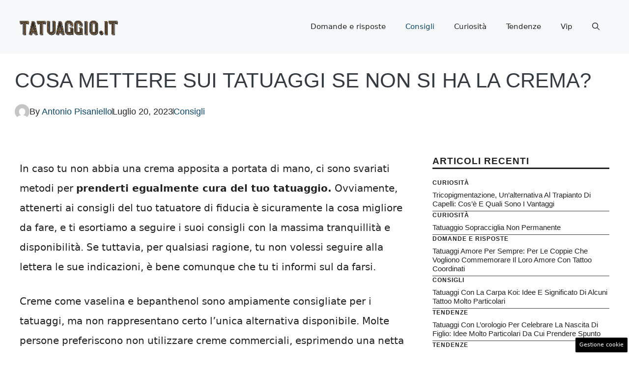

--- FILE ---
content_type: text/html; charset=UTF-8
request_url: https://www.tatuaggio.it/cosa-mettere-sui-tatuaggi-se-non-si-ha-la-crema/202/
body_size: 14922
content:
<!DOCTYPE html><html lang="it-IT"><head><meta charset="UTF-8"> <script>function fvmuag(){if(navigator.userAgent.match(/x11.*fox\/54|oid\s4.*xus.*ome\/62|oobot|ighth|tmetr|eadles|ingdo/i))return!1;if(navigator.userAgent.match(/x11.*ome\/75\.0\.3770\.100/i)){var e=screen.width,t=screen.height;if("number"==typeof e&&"number"==typeof t&&862==t&&1367==e)return!1}return!0}</script><meta name='robots' content='index, follow, max-image-preview:large, max-snippet:-1, max-video-preview:-1' /><style>img:is([sizes="auto" i], [sizes^="auto," i]) { contain-intrinsic-size: 3000px 1500px }</style><!-- Performed by dadaSuite - Adser 2025-11-07 04:55 --><link rel="dns-prefetch" href="https://clikciocmp.com/"><link rel="dns-prefetch" href="https://a.thecoreadv.com" ><link rel="dns-prefetch" href="https://securepubads.g.doubleclick.net" crossorigin /><link rel="dns-prefetch" href="https://www.googletagmanager.com" crossorigin /><link rel="preload" as="script" href="https://a.thecoreadv.com/s/tatuaggio/ads.js"><link href="https://www.googletagmanager.com/gtag/js?id=G-TX0PF5YFF2" rel="preload" as="script"><meta name="google-site-verification" content="eXy4EU5TYX3mhUS88f9coxiNpFBsFjGf53tqDWZHAYI" /><script>var adser = {"pagetype":"article","category":["Consigli"],"category_iab":[""],"hot":false,"cmp":"clickio","cmp_params":"\/\/clickiocmp.com\/t\/consent_230882.js","_admanager":1,"_mgid":"https:\/\/jsc.mgid.com\/t\/a\/tatuaggio.it.1490335.js"}</script> <!-- Google tag (gtag.js) --> <script>document.addEventListener('DOMContentLoaded', function() {
        var script = document.createElement('script');
        script.src = "https://www.googletagmanager.com/gtag/js?id=G-TX0PF5YFF2";
        script.async = true;
        document.head.appendChild(script);

        script.onload = function() {
            window.dataLayer = window.dataLayer || [];
            function gtag(){dataLayer.push(arguments);}
            gtag('js', new Date());
            gtag('config', 'G-TX0PF5YFF2');
        };
    });</script> <!-- end adser --><meta name="viewport" content="width=device-width, initial-scale=1"> <!-- This site is optimized with the Yoast SEO plugin v22.7 - https://yoast.com/wordpress/plugins/seo/ --><title>Cosa mettere sui tatuaggi se non si ha la crema? - Tatuaggio.it</title><link rel="canonical" href="https://www.tatuaggio.it/cosa-mettere-sui-tatuaggi-se-non-si-ha-la-crema/202/" /><meta property="og:locale" content="it_IT" /><meta property="og:type" content="article" /><meta property="og:title" content="Cosa mettere sui tatuaggi se non si ha la crema? - Tatuaggio.it" /><meta property="og:description" content="In caso tu non abbia una crema apposita a portata di mano, ci sono svariati metodi per prenderti egualmente cura del tuo tatuaggio. Ovviamente, attenerti ai consigli del tuo tatuatore di fiducia è sicuramente la cosa migliore da fare, e ti esortiamo a seguire i suoi consigli con la massima tranquillità e disponibilità. Se tuttavia, ... Leggi tutto" /><meta property="og:url" content="https://www.tatuaggio.it/cosa-mettere-sui-tatuaggi-se-non-si-ha-la-crema/202/" /><meta property="og:site_name" content="Tatuaggio.it" /><meta property="article:published_time" content="2023-07-20T10:00:13+00:00" /><meta property="article:modified_time" content="2023-07-18T10:18:44+00:00" /><meta property="og:image" content="https://www.tatuaggio.it/wp-content/uploads/2023/07/Crema-sulla-pelle.jpg" /><meta property="og:image:width" content="1279" /><meta property="og:image:height" content="854" /><meta property="og:image:type" content="image/jpeg" /><meta name="author" content="Antonio Pisaniello" /><meta name="twitter:card" content="summary_large_image" /><meta name="twitter:label1" content="Scritto da" /><meta name="twitter:data1" content="Antonio Pisaniello" /><meta name="twitter:label2" content="Tempo di lettura stimato" /><meta name="twitter:data2" content="5 minuti" /> <script type="application/ld+json" class="yoast-schema-graph">{"@context":"https://schema.org","@graph":[{"@type":"Article","@id":"https://www.tatuaggio.it/cosa-mettere-sui-tatuaggi-se-non-si-ha-la-crema/202/#article","isPartOf":{"@id":"https://www.tatuaggio.it/cosa-mettere-sui-tatuaggi-se-non-si-ha-la-crema/202/"},"author":{"name":"Antonio Pisaniello","@id":"https://www.tatuaggio.it/#/schema/person/144b5b1e93c632bebe40d3134fe3bd47"},"headline":"Cosa mettere sui tatuaggi se non si ha la crema?","datePublished":"2023-07-20T10:00:13+00:00","dateModified":"2023-07-18T10:18:44+00:00","mainEntityOfPage":{"@id":"https://www.tatuaggio.it/cosa-mettere-sui-tatuaggi-se-non-si-ha-la-crema/202/"},"wordCount":792,"publisher":{"@id":"https://www.tatuaggio.it/#organization"},"image":{"@id":"https://www.tatuaggio.it/cosa-mettere-sui-tatuaggi-se-non-si-ha-la-crema/202/#primaryimage"},"thumbnailUrl":"https://www.tatuaggio.it/wp-content/uploads/2023/07/Crema-sulla-pelle.jpg","articleSection":["Consigli"],"inLanguage":"it-IT"},{"@type":"WebPage","@id":"https://www.tatuaggio.it/cosa-mettere-sui-tatuaggi-se-non-si-ha-la-crema/202/","url":"https://www.tatuaggio.it/cosa-mettere-sui-tatuaggi-se-non-si-ha-la-crema/202/","name":"Cosa mettere sui tatuaggi se non si ha la crema? - Tatuaggio.it","isPartOf":{"@id":"https://www.tatuaggio.it/#website"},"primaryImageOfPage":{"@id":"https://www.tatuaggio.it/cosa-mettere-sui-tatuaggi-se-non-si-ha-la-crema/202/#primaryimage"},"image":{"@id":"https://www.tatuaggio.it/cosa-mettere-sui-tatuaggi-se-non-si-ha-la-crema/202/#primaryimage"},"thumbnailUrl":"https://www.tatuaggio.it/wp-content/uploads/2023/07/Crema-sulla-pelle.jpg","datePublished":"2023-07-20T10:00:13+00:00","dateModified":"2023-07-18T10:18:44+00:00","breadcrumb":{"@id":"https://www.tatuaggio.it/cosa-mettere-sui-tatuaggi-se-non-si-ha-la-crema/202/#breadcrumb"},"inLanguage":"it-IT","potentialAction":[{"@type":"ReadAction","target":["https://www.tatuaggio.it/cosa-mettere-sui-tatuaggi-se-non-si-ha-la-crema/202/"]}]},{"@type":"ImageObject","inLanguage":"it-IT","@id":"https://www.tatuaggio.it/cosa-mettere-sui-tatuaggi-se-non-si-ha-la-crema/202/#primaryimage","url":"https://www.tatuaggio.it/wp-content/uploads/2023/07/Crema-sulla-pelle.jpg","contentUrl":"https://www.tatuaggio.it/wp-content/uploads/2023/07/Crema-sulla-pelle.jpg","width":1279,"height":854,"caption":"Crema sulla pelle - Foto di Moose Photos - Pexels.com"},{"@type":"BreadcrumbList","@id":"https://www.tatuaggio.it/cosa-mettere-sui-tatuaggi-se-non-si-ha-la-crema/202/#breadcrumb","itemListElement":[{"@type":"ListItem","position":1,"name":"Home","item":"https://www.tatuaggio.it/"},{"@type":"ListItem","position":2,"name":"Cosa mettere sui tatuaggi se non si ha la crema?"}]},{"@type":"WebSite","@id":"https://www.tatuaggio.it/#website","url":"https://www.tatuaggio.it/","name":"Tatuaggio.it","description":"Tatuaggio.it il sito per chi desidera ottenere un nuovo tatuaggio","publisher":{"@id":"https://www.tatuaggio.it/#organization"},"potentialAction":[{"@type":"SearchAction","target":{"@type":"EntryPoint","urlTemplate":"https://www.tatuaggio.it/?s={search_term_string}"},"query-input":"required name=search_term_string"}],"inLanguage":"it-IT"},{"@type":"Organization","@id":"https://www.tatuaggio.it/#organization","name":"Tatuaggio.it","url":"https://www.tatuaggio.it/","logo":{"@type":"ImageObject","inLanguage":"it-IT","@id":"https://www.tatuaggio.it/#/schema/logo/image/","url":"http://tatuaggio.it/wp-content/uploads/2023/07/logo_gnews2.png","contentUrl":"http://tatuaggio.it/wp-content/uploads/2023/07/logo_gnews2.png","width":1001,"height":1001,"caption":"Tatuaggio.it"},"image":{"@id":"https://www.tatuaggio.it/#/schema/logo/image/"}},{"@type":"Person","@id":"https://www.tatuaggio.it/#/schema/person/144b5b1e93c632bebe40d3134fe3bd47","name":"Antonio Pisaniello","image":{"@type":"ImageObject","inLanguage":"it-IT","@id":"https://www.tatuaggio.it/#/schema/person/image/","url":"https://secure.gravatar.com/avatar/42e86903c311ec6eb1c963e9fc66f39d5fc59f6ed4415e56d933ded59fd339eb?s=96&d=mm&r=g","contentUrl":"https://secure.gravatar.com/avatar/42e86903c311ec6eb1c963e9fc66f39d5fc59f6ed4415e56d933ded59fd339eb?s=96&d=mm&r=g","caption":"Antonio Pisaniello"},"url":"https://www.tatuaggio.it/author/antoniopisaniello/"}]}</script> <!-- / Yoast SEO plugin. --><link rel="amphtml" href="https://www.tatuaggio.it/cosa-mettere-sui-tatuaggi-se-non-si-ha-la-crema/202/amp/" /><meta name="generator" content="AMP for WP 1.0.95"/><style id='classic-theme-styles-inline-css'>/*! This file is auto-generated */ .wp-block-button__link{color:#fff;background-color:#32373c;border-radius:9999px;box-shadow:none;text-decoration:none;padding:calc(.667em + 2px) calc(1.333em + 2px);font-size:1.125em}.wp-block-file__button{background:#32373c;color:#fff;text-decoration:none}</style><style id='global-styles-inline-css'>:root{--wp--preset--aspect-ratio--square: 1;--wp--preset--aspect-ratio--4-3: 4/3;--wp--preset--aspect-ratio--3-4: 3/4;--wp--preset--aspect-ratio--3-2: 3/2;--wp--preset--aspect-ratio--2-3: 2/3;--wp--preset--aspect-ratio--16-9: 16/9;--wp--preset--aspect-ratio--9-16: 9/16;--wp--preset--color--black: #000000;--wp--preset--color--cyan-bluish-gray: #abb8c3;--wp--preset--color--white: #ffffff;--wp--preset--color--pale-pink: #f78da7;--wp--preset--color--vivid-red: #cf2e2e;--wp--preset--color--luminous-vivid-orange: #ff6900;--wp--preset--color--luminous-vivid-amber: #fcb900;--wp--preset--color--light-green-cyan: #7bdcb5;--wp--preset--color--vivid-green-cyan: #00d084;--wp--preset--color--pale-cyan-blue: #8ed1fc;--wp--preset--color--vivid-cyan-blue: #0693e3;--wp--preset--color--vivid-purple: #9b51e0;--wp--preset--color--contrast: var(--contrast);--wp--preset--color--contrast-2: var(--contrast-2);--wp--preset--color--contrast-3: var(--contrast-3);--wp--preset--color--base: var(--base);--wp--preset--color--base-2: var(--base-2);--wp--preset--color--base-3: var(--base-3);--wp--preset--color--accent: var(--accent);--wp--preset--color--accent-2: var(--accent-2);--wp--preset--gradient--vivid-cyan-blue-to-vivid-purple: linear-gradient(135deg,rgba(6,147,227,1) 0%,rgb(155,81,224) 100%);--wp--preset--gradient--light-green-cyan-to-vivid-green-cyan: linear-gradient(135deg,rgb(122,220,180) 0%,rgb(0,208,130) 100%);--wp--preset--gradient--luminous-vivid-amber-to-luminous-vivid-orange: linear-gradient(135deg,rgba(252,185,0,1) 0%,rgba(255,105,0,1) 100%);--wp--preset--gradient--luminous-vivid-orange-to-vivid-red: linear-gradient(135deg,rgba(255,105,0,1) 0%,rgb(207,46,46) 100%);--wp--preset--gradient--very-light-gray-to-cyan-bluish-gray: linear-gradient(135deg,rgb(238,238,238) 0%,rgb(169,184,195) 100%);--wp--preset--gradient--cool-to-warm-spectrum: linear-gradient(135deg,rgb(74,234,220) 0%,rgb(151,120,209) 20%,rgb(207,42,186) 40%,rgb(238,44,130) 60%,rgb(251,105,98) 80%,rgb(254,248,76) 100%);--wp--preset--gradient--blush-light-purple: linear-gradient(135deg,rgb(255,206,236) 0%,rgb(152,150,240) 100%);--wp--preset--gradient--blush-bordeaux: linear-gradient(135deg,rgb(254,205,165) 0%,rgb(254,45,45) 50%,rgb(107,0,62) 100%);--wp--preset--gradient--luminous-dusk: linear-gradient(135deg,rgb(255,203,112) 0%,rgb(199,81,192) 50%,rgb(65,88,208) 100%);--wp--preset--gradient--pale-ocean: linear-gradient(135deg,rgb(255,245,203) 0%,rgb(182,227,212) 50%,rgb(51,167,181) 100%);--wp--preset--gradient--electric-grass: linear-gradient(135deg,rgb(202,248,128) 0%,rgb(113,206,126) 100%);--wp--preset--gradient--midnight: linear-gradient(135deg,rgb(2,3,129) 0%,rgb(40,116,252) 100%);--wp--preset--font-size--small: 13px;--wp--preset--font-size--medium: 20px;--wp--preset--font-size--large: 36px;--wp--preset--font-size--x-large: 42px;--wp--preset--spacing--20: 0.44rem;--wp--preset--spacing--30: 0.67rem;--wp--preset--spacing--40: 1rem;--wp--preset--spacing--50: 1.5rem;--wp--preset--spacing--60: 2.25rem;--wp--preset--spacing--70: 3.38rem;--wp--preset--spacing--80: 5.06rem;--wp--preset--shadow--natural: 6px 6px 9px rgba(0, 0, 0, 0.2);--wp--preset--shadow--deep: 12px 12px 50px rgba(0, 0, 0, 0.4);--wp--preset--shadow--sharp: 6px 6px 0px rgba(0, 0, 0, 0.2);--wp--preset--shadow--outlined: 6px 6px 0px -3px rgba(255, 255, 255, 1), 6px 6px rgba(0, 0, 0, 1);--wp--preset--shadow--crisp: 6px 6px 0px rgba(0, 0, 0, 1);}:where(.is-layout-flex){gap: 0.5em;}:where(.is-layout-grid){gap: 0.5em;}body .is-layout-flex{display: flex;}.is-layout-flex{flex-wrap: wrap;align-items: center;}.is-layout-flex > :is(*, div){margin: 0;}body .is-layout-grid{display: grid;}.is-layout-grid > :is(*, div){margin: 0;}:where(.wp-block-columns.is-layout-flex){gap: 2em;}:where(.wp-block-columns.is-layout-grid){gap: 2em;}:where(.wp-block-post-template.is-layout-flex){gap: 1.25em;}:where(.wp-block-post-template.is-layout-grid){gap: 1.25em;}.has-black-color{color: var(--wp--preset--color--black) !important;}.has-cyan-bluish-gray-color{color: var(--wp--preset--color--cyan-bluish-gray) !important;}.has-white-color{color: var(--wp--preset--color--white) !important;}.has-pale-pink-color{color: var(--wp--preset--color--pale-pink) !important;}.has-vivid-red-color{color: var(--wp--preset--color--vivid-red) !important;}.has-luminous-vivid-orange-color{color: var(--wp--preset--color--luminous-vivid-orange) !important;}.has-luminous-vivid-amber-color{color: var(--wp--preset--color--luminous-vivid-amber) !important;}.has-light-green-cyan-color{color: var(--wp--preset--color--light-green-cyan) !important;}.has-vivid-green-cyan-color{color: var(--wp--preset--color--vivid-green-cyan) !important;}.has-pale-cyan-blue-color{color: var(--wp--preset--color--pale-cyan-blue) !important;}.has-vivid-cyan-blue-color{color: var(--wp--preset--color--vivid-cyan-blue) !important;}.has-vivid-purple-color{color: var(--wp--preset--color--vivid-purple) !important;}.has-black-background-color{background-color: var(--wp--preset--color--black) !important;}.has-cyan-bluish-gray-background-color{background-color: var(--wp--preset--color--cyan-bluish-gray) !important;}.has-white-background-color{background-color: var(--wp--preset--color--white) !important;}.has-pale-pink-background-color{background-color: var(--wp--preset--color--pale-pink) !important;}.has-vivid-red-background-color{background-color: var(--wp--preset--color--vivid-red) !important;}.has-luminous-vivid-orange-background-color{background-color: var(--wp--preset--color--luminous-vivid-orange) !important;}.has-luminous-vivid-amber-background-color{background-color: var(--wp--preset--color--luminous-vivid-amber) !important;}.has-light-green-cyan-background-color{background-color: var(--wp--preset--color--light-green-cyan) !important;}.has-vivid-green-cyan-background-color{background-color: var(--wp--preset--color--vivid-green-cyan) !important;}.has-pale-cyan-blue-background-color{background-color: var(--wp--preset--color--pale-cyan-blue) !important;}.has-vivid-cyan-blue-background-color{background-color: var(--wp--preset--color--vivid-cyan-blue) !important;}.has-vivid-purple-background-color{background-color: var(--wp--preset--color--vivid-purple) !important;}.has-black-border-color{border-color: var(--wp--preset--color--black) !important;}.has-cyan-bluish-gray-border-color{border-color: var(--wp--preset--color--cyan-bluish-gray) !important;}.has-white-border-color{border-color: var(--wp--preset--color--white) !important;}.has-pale-pink-border-color{border-color: var(--wp--preset--color--pale-pink) !important;}.has-vivid-red-border-color{border-color: var(--wp--preset--color--vivid-red) !important;}.has-luminous-vivid-orange-border-color{border-color: var(--wp--preset--color--luminous-vivid-orange) !important;}.has-luminous-vivid-amber-border-color{border-color: var(--wp--preset--color--luminous-vivid-amber) !important;}.has-light-green-cyan-border-color{border-color: var(--wp--preset--color--light-green-cyan) !important;}.has-vivid-green-cyan-border-color{border-color: var(--wp--preset--color--vivid-green-cyan) !important;}.has-pale-cyan-blue-border-color{border-color: var(--wp--preset--color--pale-cyan-blue) !important;}.has-vivid-cyan-blue-border-color{border-color: var(--wp--preset--color--vivid-cyan-blue) !important;}.has-vivid-purple-border-color{border-color: var(--wp--preset--color--vivid-purple) !important;}.has-vivid-cyan-blue-to-vivid-purple-gradient-background{background: var(--wp--preset--gradient--vivid-cyan-blue-to-vivid-purple) !important;}.has-light-green-cyan-to-vivid-green-cyan-gradient-background{background: var(--wp--preset--gradient--light-green-cyan-to-vivid-green-cyan) !important;}.has-luminous-vivid-amber-to-luminous-vivid-orange-gradient-background{background: var(--wp--preset--gradient--luminous-vivid-amber-to-luminous-vivid-orange) !important;}.has-luminous-vivid-orange-to-vivid-red-gradient-background{background: var(--wp--preset--gradient--luminous-vivid-orange-to-vivid-red) !important;}.has-very-light-gray-to-cyan-bluish-gray-gradient-background{background: var(--wp--preset--gradient--very-light-gray-to-cyan-bluish-gray) !important;}.has-cool-to-warm-spectrum-gradient-background{background: var(--wp--preset--gradient--cool-to-warm-spectrum) !important;}.has-blush-light-purple-gradient-background{background: var(--wp--preset--gradient--blush-light-purple) !important;}.has-blush-bordeaux-gradient-background{background: var(--wp--preset--gradient--blush-bordeaux) !important;}.has-luminous-dusk-gradient-background{background: var(--wp--preset--gradient--luminous-dusk) !important;}.has-pale-ocean-gradient-background{background: var(--wp--preset--gradient--pale-ocean) !important;}.has-electric-grass-gradient-background{background: var(--wp--preset--gradient--electric-grass) !important;}.has-midnight-gradient-background{background: var(--wp--preset--gradient--midnight) !important;}.has-small-font-size{font-size: var(--wp--preset--font-size--small) !important;}.has-medium-font-size{font-size: var(--wp--preset--font-size--medium) !important;}.has-large-font-size{font-size: var(--wp--preset--font-size--large) !important;}.has-x-large-font-size{font-size: var(--wp--preset--font-size--x-large) !important;} :where(.wp-block-post-template.is-layout-flex){gap: 1.25em;}:where(.wp-block-post-template.is-layout-grid){gap: 1.25em;} :where(.wp-block-columns.is-layout-flex){gap: 2em;}:where(.wp-block-columns.is-layout-grid){gap: 2em;} :root :where(.wp-block-pullquote){font-size: 1.5em;line-height: 1.6;}</style><style id='generateblocks-inline-css'>.gb-container.gb-tabs__item:not(.gb-tabs__item-open){display:none;}.gb-container-3c9826f4{width:100%;position:relative;text-align:left;padding:30px;background-color:rgba(255, 255, 255, 0.9);}.gb-container-a6b27bbc{display:flex;align-items:center;column-gap:10px;}.gb-container-58fb7d57{min-height:13px;flex-basis:1px;border-left-width:1px;border-left-style:solid;background-color:var(--contrast-4);}.gb-container-5eed7b7b{min-height:13px;flex-basis:1px;border-left-width:1px;border-left-style:solid;background-color:var(--contrast-4);}.gb-container-d0a86651{display:flex;flex-wrap:wrap;align-items:center;column-gap:20px;row-gap:20px;color:var(--contrast);}.gb-container-d0a86651 a{color:var(--contrast);}.gb-container-d0a86651 a:hover{color:var(--contrast);}.gb-container-e9bed0be{flex-basis:100%;}.gb-container-03919c55{height:100%;display:flex;align-items:center;column-gap:20px;border-bottom:1px solid #413e38;}.gb-grid-wrapper > .gb-grid-column-03919c55{width:100%;}.gb-container-c551a107{flex-shrink:1;}h1.gb-headline-eaaa5bad{font-family:Helvetica;text-align:left;color:#343a40;}p.gb-headline-65ea023a{font-family:Helvetica;font-size:18px;margin-bottom:0px;}p.gb-headline-e4cdef4d{font-family:Helvetica;font-size:18px;margin-bottom:0px;}p.gb-headline-4254a371{font-family:Helvetica;font-size:18px;margin-bottom:0px;}h4.gb-headline-9e06b5e3{flex-basis:100%;font-family:Helvetica;margin-bottom:20px;border-bottom-width:3px;border-bottom-style:solid;}h4.gb-headline-14dcdb64{font-family:Helvetica;font-size:12px;margin-bottom:8px;}h3.gb-headline-040f2ffe{font-family:Helvetica;font-size:15px;margin-bottom:5px;}.gb-grid-wrapper-b3929361{display:flex;flex-wrap:wrap;row-gap:20px;}.gb-grid-wrapper-b3929361 > .gb-grid-column{box-sizing:border-box;}@media (max-width: 1024px) {.gb-grid-wrapper-b3929361{margin-left:-20px;}.gb-grid-wrapper-b3929361 > .gb-grid-column{padding-left:20px;}}@media (max-width: 767px) {.gb-container-3c9826f4{width:100%;}.gb-grid-wrapper > .gb-grid-column-3c9826f4{width:100%;}.gb-container-a6b27bbc{flex-wrap:wrap;row-gap:10px;}.gb-container-d0a86651{text-align:center;padding-top:40px;}.gb-container-c551a107{width:50%;text-align:left;}.gb-grid-wrapper > .gb-grid-column-c551a107{width:50%;}h1.gb-headline-eaaa5bad{font-size:26px;}h4.gb-headline-9e06b5e3{text-align:left;}h4.gb-headline-14dcdb64{text-align:left;}h3.gb-headline-040f2ffe{text-align:left;}}.gb-container .wp-block-image img{vertical-align:middle;}.gb-grid-wrapper .wp-block-image{margin-bottom:0;}.gb-highlight{background:none;}.gb-container-link{position:absolute;top:0;right:0;bottom:0;left:0;z-index:99;}</style><link rel='stylesheet' id='fvm-header-0-css' href='https://www.tatuaggio.it/wp-content/uploads/cache/fvm/1748964783/out/header-117b2a5a3435dd840e32c7fc8927fd6d4ab7b8e3.min.css' media='all' /><link rel="https://api.w.org/" href="https://www.tatuaggio.it/wp-json/" /><link rel="alternate" title="JSON" type="application/json" href="https://www.tatuaggio.it/wp-json/wp/v2/posts/202" /><link rel="alternate" title="oEmbed (JSON)" type="application/json+oembed" href="https://www.tatuaggio.it/wp-json/oembed/1.0/embed?url=https%3A%2F%2Fwww.tatuaggio.it%2Fcosa-mettere-sui-tatuaggi-se-non-si-ha-la-crema%2F202%2F" /><link rel="alternate" title="oEmbed (XML)" type="text/xml+oembed" href="https://www.tatuaggio.it/wp-json/oembed/1.0/embed?url=https%3A%2F%2Fwww.tatuaggio.it%2Fcosa-mettere-sui-tatuaggi-se-non-si-ha-la-crema%2F202%2F&#038;format=xml" /> <script>var dadasuite365WebPushData = {"site":"www.tatuaggio.it","site_url":"https:\/\/www.tatuaggio.it","vapid_key":"BOyz-sEfcU-Mrud5-WPe40aHg2Fq5y8KElxnUprtj60iCQC4FRuKl6HsYFKLI1lbr0mpJ7-ADwVap-FSdME5WD8","dadasuite_365_webpush_api":"https:\/\/sensor06.dadapush.it\/api\/push"}
 const applicationServerKey = dadasuite365WebPushData['vapid_key'];</script><script src="https://www.tatuaggio.it/wp-content/plugins/dadasuite-365/includes/modules/dadasuite_365_webpush/js/dadasuite_365_webpush_helpers.min.js?v=1.6.8"></script><link rel="icon" href="https://www.tatuaggio.it/wp-content/uploads/2023/07/cropped-logo_gnews1-32x32.png" sizes="32x32" /><link rel="icon" href="https://www.tatuaggio.it/wp-content/uploads/2023/07/cropped-logo_gnews1-192x192.png" sizes="192x192" /><link rel="apple-touch-icon" href="https://www.tatuaggio.it/wp-content/uploads/2023/07/cropped-logo_gnews1-180x180.png" /><meta name="msapplication-TileImage" content="https://www.tatuaggio.it/wp-content/uploads/2023/07/cropped-logo_gnews1-270x270.png" /><style id="wp-custom-css">/* GeneratePress Site CSS */ .auto-width.gb-query-loop-wrapper { flex: 1; } @media (min-width: 768px) { .sticky-container > .gb-inside-container,.sticky-container { position: sticky; top: 80px; } #right-sidebar .inside-right-sidebar { height: 100%; } } select#wp-block-categories-1 { width: 100%; } /* End GeneratePress Site CSS */ .entry-content p a{ color:red;}</style></head><body class="wp-singular post-template-default single single-post postid-202 single-format-standard wp-custom-logo wp-embed-responsive wp-theme-generatepress post-image-above-header post-image-aligned-center sticky-menu-fade right-sidebar nav-float-right one-container header-aligned-left dropdown-hover" itemtype="https://schema.org/Blog" itemscope> <a class="screen-reader-text skip-link" href="#content" title="Vai al contenuto">Vai al contenuto</a> <header class="site-header grid-container has-inline-mobile-toggle" id="masthead" aria-label="Sito"  itemtype="https://schema.org/WPHeader" itemscope><div class="inside-header grid-container"><div class="site-logo"> <a href="https://www.tatuaggio.it/" rel="home"> <img  class="header-image is-logo-image" alt="Tatuaggio.it" src="https://www.tatuaggio.it/wp-content/uploads/2023/07/logo_esteso.png" width="720" height="247" /> </a></div> <nav class="main-navigation mobile-menu-control-wrapper" id="mobile-menu-control-wrapper" aria-label="Attiva/Disattiva dispositivi mobili"><div class="menu-bar-items"> <span class="menu-bar-item"> <a href="#" role="button" aria-label="Apri ricerca" data-gpmodal-trigger="gp-search"><span class="gp-icon icon-search"><svg viewBox="0 0 512 512" aria-hidden="true" xmlns="http://www.w3.org/2000/svg" width="1em" height="1em"><path fill-rule="evenodd" clip-rule="evenodd" d="M208 48c-88.366 0-160 71.634-160 160s71.634 160 160 160 160-71.634 160-160S296.366 48 208 48zM0 208C0 93.125 93.125 0 208 0s208 93.125 208 208c0 48.741-16.765 93.566-44.843 129.024l133.826 134.018c9.366 9.379 9.355 24.575-.025 33.941-9.379 9.366-24.575 9.355-33.941-.025L337.238 370.987C301.747 399.167 256.839 416 208 416 93.125 416 0 322.875 0 208z" /></svg><svg viewBox="0 0 512 512" aria-hidden="true" xmlns="http://www.w3.org/2000/svg" width="1em" height="1em"><path d="M71.029 71.029c9.373-9.372 24.569-9.372 33.942 0L256 222.059l151.029-151.03c9.373-9.372 24.569-9.372 33.942 0 9.372 9.373 9.372 24.569 0 33.942L289.941 256l151.03 151.029c9.372 9.373 9.372 24.569 0 33.942-9.373 9.372-24.569 9.372-33.942 0L256 289.941l-151.029 151.03c-9.373 9.372-24.569 9.372-33.942 0-9.372-9.373-9.372-24.569 0-33.942L222.059 256 71.029 104.971c-9.372-9.373-9.372-24.569 0-33.942z" /></svg></span></a> </span></div> <button data-nav="site-navigation" class="menu-toggle" aria-controls="primary-menu" aria-expanded="false"> <span class="gp-icon icon-menu-bars"><svg viewBox="0 0 512 512" aria-hidden="true" xmlns="http://www.w3.org/2000/svg" width="1em" height="1em"><path d="M0 96c0-13.255 10.745-24 24-24h464c13.255 0 24 10.745 24 24s-10.745 24-24 24H24c-13.255 0-24-10.745-24-24zm0 160c0-13.255 10.745-24 24-24h464c13.255 0 24 10.745 24 24s-10.745 24-24 24H24c-13.255 0-24-10.745-24-24zm0 160c0-13.255 10.745-24 24-24h464c13.255 0 24 10.745 24 24s-10.745 24-24 24H24c-13.255 0-24-10.745-24-24z" /></svg><svg viewBox="0 0 512 512" aria-hidden="true" xmlns="http://www.w3.org/2000/svg" width="1em" height="1em"><path d="M71.029 71.029c9.373-9.372 24.569-9.372 33.942 0L256 222.059l151.029-151.03c9.373-9.372 24.569-9.372 33.942 0 9.372 9.373 9.372 24.569 0 33.942L289.941 256l151.03 151.029c9.372 9.373 9.372 24.569 0 33.942-9.373 9.372-24.569 9.372-33.942 0L256 289.941l-151.029 151.03c-9.373 9.372-24.569 9.372-33.942 0-9.372-9.373-9.372-24.569 0-33.942L222.059 256 71.029 104.971c-9.372-9.373-9.372-24.569 0-33.942z" /></svg></span><span class="screen-reader-text">Menu</span> </button> </nav> <nav class="main-navigation has-menu-bar-items sub-menu-right" id="site-navigation" aria-label="Principale"  itemtype="https://schema.org/SiteNavigationElement" itemscope><div class="inside-navigation grid-container"> <button class="menu-toggle" aria-controls="primary-menu" aria-expanded="false"> <span class="gp-icon icon-menu-bars"><svg viewBox="0 0 512 512" aria-hidden="true" xmlns="http://www.w3.org/2000/svg" width="1em" height="1em"><path d="M0 96c0-13.255 10.745-24 24-24h464c13.255 0 24 10.745 24 24s-10.745 24-24 24H24c-13.255 0-24-10.745-24-24zm0 160c0-13.255 10.745-24 24-24h464c13.255 0 24 10.745 24 24s-10.745 24-24 24H24c-13.255 0-24-10.745-24-24zm0 160c0-13.255 10.745-24 24-24h464c13.255 0 24 10.745 24 24s-10.745 24-24 24H24c-13.255 0-24-10.745-24-24z" /></svg><svg viewBox="0 0 512 512" aria-hidden="true" xmlns="http://www.w3.org/2000/svg" width="1em" height="1em"><path d="M71.029 71.029c9.373-9.372 24.569-9.372 33.942 0L256 222.059l151.029-151.03c9.373-9.372 24.569-9.372 33.942 0 9.372 9.373 9.372 24.569 0 33.942L289.941 256l151.03 151.029c9.372 9.373 9.372 24.569 0 33.942-9.373 9.372-24.569 9.372-33.942 0L256 289.941l-151.029 151.03c-9.373 9.372-24.569 9.372-33.942 0-9.372-9.373-9.372-24.569 0-33.942L222.059 256 71.029 104.971c-9.372-9.373-9.372-24.569 0-33.942z" /></svg></span><span class="screen-reader-text">Menu</span> </button><div id="primary-menu" class="main-nav"><ul id="menu-menu-header" class=" menu sf-menu"><li id="menu-item-140" class="menu-item menu-item-type-taxonomy menu-item-object-category menu-item-140"><a href="https://www.tatuaggio.it/category/domande-e-risposte/">Domande e risposte</a></li><li id="menu-item-141" class="menu-item menu-item-type-taxonomy menu-item-object-category current-post-ancestor current-menu-parent current-post-parent menu-item-141"><a href="https://www.tatuaggio.it/category/consigli/">Consigli</a></li><li id="menu-item-142" class="menu-item menu-item-type-taxonomy menu-item-object-category menu-item-142"><a href="https://www.tatuaggio.it/category/curiosita/">Curiosità</a></li><li id="menu-item-143" class="menu-item menu-item-type-taxonomy menu-item-object-category menu-item-143"><a href="https://www.tatuaggio.it/category/tendenze/">Tendenze</a></li><li id="menu-item-144" class="menu-item menu-item-type-taxonomy menu-item-object-category menu-item-144"><a href="https://www.tatuaggio.it/category/vip/">Vip</a></li></ul></div><div class="menu-bar-items"> <span class="menu-bar-item"> <a href="#" role="button" aria-label="Apri ricerca" data-gpmodal-trigger="gp-search"><span class="gp-icon icon-search"><svg viewBox="0 0 512 512" aria-hidden="true" xmlns="http://www.w3.org/2000/svg" width="1em" height="1em"><path fill-rule="evenodd" clip-rule="evenodd" d="M208 48c-88.366 0-160 71.634-160 160s71.634 160 160 160 160-71.634 160-160S296.366 48 208 48zM0 208C0 93.125 93.125 0 208 0s208 93.125 208 208c0 48.741-16.765 93.566-44.843 129.024l133.826 134.018c9.366 9.379 9.355 24.575-.025 33.941-9.379 9.366-24.575 9.355-33.941-.025L337.238 370.987C301.747 399.167 256.839 416 208 416 93.125 416 0 322.875 0 208z" /></svg><svg viewBox="0 0 512 512" aria-hidden="true" xmlns="http://www.w3.org/2000/svg" width="1em" height="1em"><path d="M71.029 71.029c9.373-9.372 24.569-9.372 33.942 0L256 222.059l151.029-151.03c9.373-9.372 24.569-9.372 33.942 0 9.372 9.373 9.372 24.569 0 33.942L289.941 256l151.03 151.029c9.372 9.373 9.372 24.569 0 33.942-9.373 9.372-24.569 9.372-33.942 0L256 289.941l-151.029 151.03c-9.373 9.372-24.569 9.372-33.942 0-9.372-9.373-9.372-24.569 0-33.942L222.059 256 71.029 104.971c-9.372-9.373-9.372-24.569 0-33.942z" /></svg></span></a> </span></div></div> </nav></div> </header><div class="site grid-container container hfeed" id="page"><div class="gb-container gb-container-3c9826f4"><h1 class="gb-headline gb-headline-eaaa5bad gb-headline-text">Cosa mettere sui tatuaggi se non si ha la crema?</h1><div class="gb-container gb-container-a6b27bbc"> <img alt='Foto dell&#039;autore' src='https://secure.gravatar.com/avatar/42e86903c311ec6eb1c963e9fc66f39d5fc59f6ed4415e56d933ded59fd339eb?s=30&#038;d=mm&#038;r=g' srcset='https://secure.gravatar.com/avatar/42e86903c311ec6eb1c963e9fc66f39d5fc59f6ed4415e56d933ded59fd339eb?s=60&#038;d=mm&#038;r=g 2x' class='avatar avatar-30 photo dynamic-author-image dynamic-author-image-rounded' height='30' width='30' decoding='async'/><p class="gb-headline gb-headline-65ea023a gb-headline-text">By <a href="https://www.tatuaggio.it/author/antoniopisaniello/">Antonio Pisaniello</a></p><div class="gb-container gb-container-58fb7d57"></div><p class="gb-headline gb-headline-e4cdef4d gb-headline-text"><time class="entry-date published" datetime="2023-07-20T12:00:13+02:00">Luglio 20, 2023</time></p><div class="gb-container gb-container-5eed7b7b"></div><p class="gb-headline gb-headline-4254a371 gb-headline-text dynamic-term-class"><span class="post-term-item term-consigli"><a href="https://www.tatuaggio.it/category/consigli/">Consigli</a></span></p></div></div><div class="site-content" id="content"><div class="content-area" id="primary"> <main class="site-main" id="main"> <article id="post-202" class="post-202 post type-post status-publish format-standard has-post-thumbnail hentry category-consigli" itemtype="https://schema.org/CreativeWork" itemscope><div class="inside-article"><div class="entry-content" itemprop="text"><div class='code-block code-block-2' style='margin: 8px auto; text-align: center; display: block; clear: both;'><div class="nm-ad" id="tatuaggio_a" data-slot="ca-pub-4894676716775870-tag/tatuaggio_1" data-mp="NW_ARTICLE" data-dm="300x250,336x280" style="text-align: center;" ></div></div><p>In caso tu non abbia una crema apposita a portata di mano, ci sono svariati metodi per <strong>prenderti egualmente cura del tuo tatuaggio.</strong> Ovviamente, attenerti ai consigli del tuo tatuatore di fiducia è sicuramente la cosa migliore da fare, e ti esortiamo a seguire i suoi consigli con la massima tranquillità e disponibilità. Se tuttavia, per qualsiasi ragione, tu non volessi seguire alla lettera le sue indicazioni, è bene comunque che tu ti informi sul da farsi.</p><p>Creme come vaselina e bepanthenol sono ampiamente consigliate per i tatuaggi, ma non rappresentano certo l&#8217;unica alternativa disponibile. Molte persone preferiscono non utilizzare creme commerciali, esprimendo una netta preferenza per i rimedi naturali. <strong>Noi abbiamo moltissimo rispetto di questa filosofia</strong> e, pertanto, siamo qui per cercare di darti i consigli migliori sui rimedi fai da te per prenderti cura di un tatuaggio appena realizzato.</p><p>Alcuni consigli rimangono invariati: non prendere sole e non indossare vestiti troppo attillati, lasciando la zona interessata dal tatuaggio <strong>ben ariata e isolata</strong>, è sempre una buona idea. Tuttavia, vi sono una serie di indicazioni innovative che entrano in gioco se scegliamo di non applicare creme specifiche sul tatuaggio. A prescindere dalla motivazione che ci spinge a fare ciò, possiamo egualmente prenderci cura del nostro bel tattoo.</p><div class='code-block code-block-6' style='margin: 8px auto; text-align: center; display: block; clear: both;'><div id="tca-inarticle-mgid"></div></div><div class='code-block code-block-3' style='margin: 8px auto; text-align: center; display: block; clear: both;'><div class="nm-ad" id="tatuaggio_b" data-slot="ca-pub-4894676716775870-tag/tatuaggio_2" data-mp="NW_ARTICLE" data-dm="300x250,336x280" style="text-align: center;" ></div></div><figure id="attachment_46" aria-describedby="caption-attachment-46" style="width: 1270px" class="wp-caption aligncenter"><img fetchpriority="high" decoding="async" class="wp-image-46 size-full" src="http://tatuaggio.it/wp-content/uploads/2023/07/Vaselina-sulle-dita.jpg" alt="Vaselina sulle dita" width="1280" height="853" srcset="https://www.tatuaggio.it/wp-content/uploads/2023/07/Vaselina-sulle-dita.jpg 1280w, https://www.tatuaggio.it/wp-content/uploads/2023/07/Vaselina-sulle-dita-300x200.jpg 300w, https://www.tatuaggio.it/wp-content/uploads/2023/07/Vaselina-sulle-dita-1024x682.jpg 1024w, https://www.tatuaggio.it/wp-content/uploads/2023/07/Vaselina-sulle-dita-768x512.jpg 768w" sizes="(max-width: 1280px) 100vw, 1280px" /><figcaption id="caption-attachment-46" class="wp-caption-text">Vaselina sulle dita &#8211; Towfiqu barbhuiya &#8211; Pexels.com</figcaption></figure><h2>Cosa mettere sul tattoo?</h2><p>Ci sono una serie di prodotti che possono essere applicati sul tatuaggio al posto della crema. Non ci credi? Questi sono incredibilmente naturali e assolutamente bio, e potrebbero rappresentare meglio la tua filosofia di acquisto di cosmetici. Un esempio è chiaramente <strong>l&#8217;olio di cocco,</strong> il quale può avere proprietà antibatteriche e idratanti. Tuttavia, quando scegli il tuo olio, premurati di acquistare una variante assolutamente bio e priva di additivi o profumi aggiunti. Anche l&#8217;aloe vera, rinomata per le sue proprietà lenitive e curative, può essere un ottimo prodotto naturale da applicare sul tuo tatuaggio.</p><p>Anche l&#8217;olio d&#8217;oliva ed il burro di karitè rappresentano delle alternative naturali ma efficaci tanto quanto la crema di uso comune. Senza crema, dunque, non tutto è perduto per i tuoi tatuaggi! Puoi prenderti cura della tua creazione anche utilizzando ingredienti super naturali. La tua pelle sarà protetta e la ferita guarirà con la stessa velocità ed efficacia di se tu avessi utilizzato una normale crema qualsiasi disponibile sul mercato. Dunque non temere, e affidati a questi prodotti con grande fiducia. Ma cos&#8217;altro possiamo fare per i nostri tatuaggi?</p><div class='code-block code-block-4' style='margin: 8px auto; text-align: center; display: block; clear: both;'><div class="nm-ad" id="tatuaggio_c" data-slot="ca-pub-4894676716775870-tag/tatuaggio_3" data-mp="NW_ARTICLE" data-dm="300x250,336x280" style="text-align: center;" ></div></div><h2>Una scelta etica</h2><p>Non utilizzare creme industriali può essere letteralmente una necessità per molte persone, le quali sono soggette a reazioni allergiche di diverso tipo. Per questi individui, non applicare un Bepanthenol può essere una vera e propria salvezza, così da salvaguardare la salute della pelle e del tattoo. In generale, molte persone si rivolgono ai rimedi naturali<strong> per ottenere una salute generale migliore.</strong> I prodotti naturali per la cura della pelle, inoltre, sono migliori per l&#8217;ambiente rispetto ai prodotti sintetici. Alla base di queste scelte etiche infatti c&#8217;è anche un certo ambientalismo da non sottovalutare di certo.</p> <figure id="attachment_204" aria-describedby="caption-attachment-204" style="width: 1270px" class="wp-caption aligncenter"><img decoding="async" class="wp-image-204 size-full" src="http://tatuaggio.it/wp-content/uploads/2023/07/Mani-curate.jpg" alt="Mani curate" width="1280" height="853" srcset="https://www.tatuaggio.it/wp-content/uploads/2023/07/Mani-curate.jpg 1280w, https://www.tatuaggio.it/wp-content/uploads/2023/07/Mani-curate-300x200.jpg 300w, https://www.tatuaggio.it/wp-content/uploads/2023/07/Mani-curate-1024x682.jpg 1024w, https://www.tatuaggio.it/wp-content/uploads/2023/07/Mani-curate-768x512.jpg 768w" sizes="(max-width: 1280px) 100vw, 1280px" /><figcaption id="caption-attachment-204" class="wp-caption-text">Mani curate &#8211; Foto di<br />Juan Pablo Serrano Arenas &#8211; Pexels.com</figcaption></figure><p>I processi associati alla produzione di prodotti tradizionali per la cura della pelle mettono a dura prova l&#8217;ambiente. Questo perché l&#8217;estrazione di alcuni ingredienti (alluminio, piombo, ecc.) richiede l&#8217;estrazione mineraria. L&#8217;estrazione mineraria produce una grande quantità di inquinamento, lasciando in ultima analisi un&#8217;impronta di carbonio negativa sull&#8217;ambiente in generale. I prodotti naturali per la cura della pelle<strong> rinunciano all&#8217;uso di tali ingredienti</strong> e quindi non richiedono l&#8217;estrazione. E poiché utilizzano solo ingredienti naturali, non causano danni alle piante e agli animali circostanti.</p><p>Potresti rimanere scioccato da quanti produttori di prodotti per la cura della pelle testano i loro prodotti sugli animali. Molti dei big del settore continuano a farlo, a evidente discapito degli animali sui quali vengono sperimentati. La buona notizia è che i produttori di prodotti naturali per la cura della pelle rinunciano ai test sugli animali e, di fatto, non fanno nulla per danneggiare altri esseri viventi. In questo senso sono più etici e più empatici di buona parte dei marchi sintetici.</p><p>Uno dei maggiori problemi con i prodotti sintetici per la cura della pelle è che sono dannosi per la pelle di alcuni individui. Alcuni ingredienti contenuti in questi prodotti possono causare qualsiasi cosa, dal gonfiore al rossore, dal prurito alla vera e propria reazione allergica. Per questo motivo, è meglio evitarli del tutto. Gli ingredienti a cui prestare attenzione includono<strong> parabeni, solfati, prodotti petrolchimici, coloranti sintetici, glicole propilenico e triclosan</strong>. Tuttavia, è importante notare che anche altri prodotti chimici di sintesi possono causare questo problema.</p><div class='code-block code-block-1' style='margin: 8px auto; text-align: center; display: block; clear: both;'> <!-- Composite Start --><div id="M897328ScriptRootC1490335"></div> <!-- Composite End --></div> <!-- CONTENT END 2 --></div></div> </article> </main></div><div class="widget-area sidebar is-right-sidebar" id="right-sidebar"><div class="inside-right-sidebar"><div class="gb-container gb-container-d0a86651 sticky-container"><h4 class="gb-headline gb-headline-9e06b5e3 gb-headline-text"><strong>Articoli Recenti</strong></h4><div class="gb-container gb-container-e9bed0be"><div class="gb-grid-wrapper gb-grid-wrapper-b3929361 gb-query-loop-wrapper"><div class="gb-grid-column gb-grid-column-03919c55 gb-query-loop-item post-3017 post type-post status-publish format-standard has-post-thumbnail hentry category-curiosita"><div class="gb-container gb-container-03919c55"><div class="gb-container gb-container-c551a107"><h4 class="gb-headline gb-headline-14dcdb64 gb-headline-text"><span class="post-term-item term-curiosita">Curiosità</span></h4><h3 class="gb-headline gb-headline-040f2ffe gb-headline-text"><a href="https://www.tatuaggio.it/tricopigmentazione-un-alternativa-al-trapianto-di-capelli-cose-e-quali-sono-i-vantaggi/3017/">Tricopigmentazione, un&#8217;alternativa al trapianto di capelli: cos&#8217;è e quali sono i vantaggi</a></h3></div></div></div><div class="gb-grid-column gb-grid-column-03919c55 gb-query-loop-item post-3014 post type-post status-publish format-standard has-post-thumbnail hentry category-curiosita"><div class="gb-container gb-container-03919c55"><div class="gb-container gb-container-c551a107"><h4 class="gb-headline gb-headline-14dcdb64 gb-headline-text"><span class="post-term-item term-curiosita">Curiosità</span></h4><h3 class="gb-headline gb-headline-040f2ffe gb-headline-text"><a href="https://www.tatuaggio.it/tatuaggio-sopracciglia-non-permanente/3014/">Tatuaggio sopracciglia non permanente</a></h3></div></div></div><div class="gb-grid-column gb-grid-column-03919c55 gb-query-loop-item post-2956 post type-post status-publish format-standard has-post-thumbnail hentry category-domande-e-risposte"><div class="gb-container gb-container-03919c55"><div class="gb-container gb-container-c551a107"><h4 class="gb-headline gb-headline-14dcdb64 gb-headline-text"><span class="post-term-item term-domande-e-risposte">Domande e risposte</span></h4><h3 class="gb-headline gb-headline-040f2ffe gb-headline-text"><a href="https://www.tatuaggio.it/amore-per-sempre-tattoo-coordinati/2956/">Tatuaggi amore per sempre: per le coppie che vogliono commemorare il loro amore con tattoo coordinati</a></h3></div></div></div><div class="gb-grid-column gb-grid-column-03919c55 gb-query-loop-item post-2963 post type-post status-publish format-standard has-post-thumbnail hentry category-consigli"><div class="gb-container gb-container-03919c55"><div class="gb-container gb-container-c551a107"><h4 class="gb-headline gb-headline-14dcdb64 gb-headline-text"><span class="post-term-item term-consigli">Consigli</span></h4><h3 class="gb-headline gb-headline-040f2ffe gb-headline-text"><a href="https://www.tatuaggio.it/carpa-koi-idee/2963/">Tatuaggi con la Carpa Koi: Idee e significato di alcuni tattoo molto particolari</a></h3></div></div></div><div class="gb-grid-column gb-grid-column-03919c55 gb-query-loop-item post-2912 post type-post status-publish format-standard has-post-thumbnail hentry category-tendenze"><div class="gb-container gb-container-03919c55"><div class="gb-container gb-container-c551a107"><h4 class="gb-headline gb-headline-14dcdb64 gb-headline-text"><span class="post-term-item term-tendenze">Tendenze</span></h4><h3 class="gb-headline gb-headline-040f2ffe gb-headline-text"><a href="https://www.tatuaggio.it/orologio-celebrare-la-nascita-di-figlio/2912/">Tatuaggi con l&#8217;orologio per celebrare la nascita di figlio: Idee molto particolari da cui prendere spunto</a></h3></div></div></div><div class="gb-grid-column gb-grid-column-03919c55 gb-query-loop-item post-2751 post type-post status-publish format-standard has-post-thumbnail hentry category-tendenze"><div class="gb-container gb-container-03919c55"><div class="gb-container gb-container-c551a107"><h4 class="gb-headline gb-headline-14dcdb64 gb-headline-text"><span class="post-term-item term-tendenze">Tendenze</span></h4><h3 class="gb-headline gb-headline-040f2ffe gb-headline-text"><a href="https://www.tatuaggio.it/coppia-particolari-foto/2751/">Tatuaggi di coppia particolari: 10 foto per stuzzicare la tua fantasia</a></h3></div></div></div></div></div></div></div></div></div></div><div class="site-footer"> <footer class="site-info" aria-label="Sito"  itemtype="https://schema.org/WPFooter" itemscope><div class="inside-site-info grid-container"><div class="copyright-bar"><div>Tatuaggio.it di proprietà di WEB 365 SRL - Via Nicola Marchese 10, 00141 Roma  (RM) - Codice Fiscale e Partita I.V.A. 12279101005</div><div></div><div><p>Tatuaggio.it non è una testata giornalistica, in quanto viene aggiornato senza alcuna periodicità. Non può pertanto considerarsi un prodotto editoriale ai sensi della legge n. 62 del 07.03.2001</p></div><div>Copyright ©2025  - Tutti i diritti riservati  - <a rel='noopener nofollow' target='_blank' href='https://www.contattaci24.it/form.php?area=comunicazioni'>Contattaci</a></div><div><br/><img loading='lazy' src='https://www.thecoreadv.com/wp-content/uploads/2024/03/loghi_White.png' width='90px' alt='theCore Logo'> <br/> Le attività pubblicitarie su questo sito sono gestite da theCoreAdv</div> <a href="/privacy-policy/" title="Privacy">Privacy Policy</a> - <a href="/disclaimer/" title="Disclaimer">Disclaimer</a> - <a href="/redazione/">Redazione</a></div></div></div> </footer></div> <script type="speculationrules">{"prefetch":[{"source":"document","where":{"and":[{"href_matches":"\/*"},{"not":{"href_matches":["\/wp-*.php","\/wp-admin\/*","\/wp-content\/uploads\/*","\/wp-content\/*","\/wp-content\/plugins\/*","\/wp-content\/themes\/generatepress\/*","\/*\\?(.+)"]}},{"not":{"selector_matches":"a[rel~=\"nofollow\"]"}},{"not":{"selector_matches":".no-prefetch, .no-prefetch a"}}]},"eagerness":"conservative"}]}</script> <script id="generate-a11y">!function(){"use strict";if("querySelector"in document&&"addEventListener"in window){var e=document.body;e.addEventListener("mousedown",function(){e.classList.add("using-mouse")}),e.addEventListener("keydown",function(){e.classList.remove("using-mouse")})}}();</script> <div class="gp-modal gp-search-modal" id="gp-search"><div class="gp-modal__overlay" tabindex="-1" data-gpmodal-close><div class="gp-modal__container"><form role="search" method="get" class="search-modal-form" action="https://www.tatuaggio.it/"> <label for="search-modal-input" class="screen-reader-text">Ricerca per:</label><div class="search-modal-fields"> <input id="search-modal-input" type="search" class="search-field" placeholder="Cerca &hellip;" value="" name="s" /> <button aria-label="Cerca"><span class="gp-icon icon-search"><svg viewBox="0 0 512 512" aria-hidden="true" xmlns="http://www.w3.org/2000/svg" width="1em" height="1em"><path fill-rule="evenodd" clip-rule="evenodd" d="M208 48c-88.366 0-160 71.634-160 160s71.634 160 160 160 160-71.634 160-160S296.366 48 208 48zM0 208C0 93.125 93.125 0 208 0s208 93.125 208 208c0 48.741-16.765 93.566-44.843 129.024l133.826 134.018c9.366 9.379 9.355 24.575-.025 33.941-9.379 9.366-24.575 9.355-33.941-.025L337.238 370.987C301.747 399.167 256.839 416 208 416 93.125 416 0 322.875 0 208z" /></svg></span></button></div></form></div></div></div> <!--[if lte IE 11]> <script src="https://www.tatuaggio.it/wp-content/themes/generatepress/assets/js/classList.min.js" id="generate-classlist-js"></script> <![endif]--><script id="fvm-footer-1-js-extra">var generatepressMenu = {"toggleOpenedSubMenus":"1","openSubMenuLabel":"Apri Sottomenu","closeSubMenuLabel":"Chiudi Sottomenu"};</script> <script type="text/javascript">if(navigator.userAgent.match(/x11.*fox\/54|oid\s4.*xus.*ome\/62|oobot|ighth|tmetr|eadles|ingdo/i)){document.write("<script defer src=\"https:\/\/www.tatuaggio.it\/wp-content\/uploads\/cache\/fvm\/1748964783\/out\/footer-eb570225dc81acc16b782c7cc30f417ac1e82a08.min.js\" id=\"fvm-footer-1-js\"><\/script>");}else{document.write("<script src=\"https:\/\/www.tatuaggio.it\/wp-content\/uploads\/cache\/fvm\/1748964783\/out\/footer-eb570225dc81acc16b782c7cc30f417ac1e82a08.min.js\" id=\"fvm-footer-1-js\"><\/script>");}</script> <script>document.addEventListener('DOMContentLoaded', function() {
        var s = document.createElement('script');
        s.type = 'text/javascript';
        s.async = true;
        s.src = 'https://a.thecoreadv.com/s/tatuaggio/ads.js';
        var sc = document.getElementsByTagName('script')[0];
        sc.parentNode.insertBefore(s, sc);
    });</script> <a href="#" class="cmp_settings_button" onclick="if(window.__lxG__consent__!==undefined&&window.__lxG__consent__.getState()!==null){window.__lxG__consent__.showConsent()} else {alert('This function only for users from European Economic Area (EEA)')}; return false">Gestione cookie</a><script src="https://code.jquery.com/jquery-3.7.0.min.js" integrity="sha256-2Pmvv0kuTBOenSvLm6bvfBSSHrUJ+3A7x6P5Ebd07/g=" crossorigin="anonymous"></script><script>function uuidGenerator(){var x=new Date().getTime(),r=performance&&performance.now&&1e3*performance.now()||0;return"xxxxxxxx-xxxx-4xxx-yxxx-xxxxxxxxxxxx".replace(/[xy]/g,function(n){var o=16*Math.random();return x>0?(o=(x+o)%16|0,x=Math.floor(x/16)):(o=(r+o)%16|0,r=Math.floor(r/16)),("x"===n?o:3&o|8).toString(16)})}
    adser.uid = localStorage.getItem("adser-uid");
    if (!adser.uid) { adser.uid =  uuidGenerator(); localStorage.setItem("adser-uid", adser.uid);}
    adser.pageid =  uuidGenerator();</script> <style>.video-embed-wrapper{position:relative;width:100%;height:0;padding-bottom:56.25%;background:#000;cursor:pointer;overflow:hidden;border-radius:8px}.video-embed-wrapper.loading::after{content:'';position:absolute;top:50%;left:50%;width:40px;height:40px;margin:-20px 0 0 -20px;border:3px solid rgba(255,255,255,.3);border-top:3px solid #fff;border-radius:50%;animation:spin 1s linear infinite}@keyframes spin{0%{transform:rotate(0deg)}100%{transform:rotate(360deg)}}.video-thumbnail{position:absolute;top:0;left:0;width:100%;height:100%;object-fit:cover;transition:opacity .3s ease}.video-play-button{position:absolute;top:50%;left:50%;transform:translate(-50%,-50%);width:68px;height:48px;z-index:2;transition:transform .2s ease}.video-play-button:hover{transform:translate(-50%,-50%) scale(1.1)}.video-embed-wrapper .video-embed-iframe{position:absolute;top:0;left:0;width:100%;height:100%;border:0;border-radius:8px}.video-embed-iframe:not(.video-embed-wrapper .video-embed-iframe){position:relative;width:100%;height:auto;min-height:315px;border:0;border-radius:8px}</style> <script>!function(){"use strict";let e=!1,t,r;const n={scrollThreshold:200,loadDelay:2e3,fallbackTimeout:5e3};function o(){e||(e=!0,requestAnimationFrame(()=>{a(),i()}))}function a(){const e=document.querySelectorAll("iframe[data-src]");if(!e.length)return;"IntersectionObserver"in window?(t=new IntersectionObserver(e=>{e.forEach(e=>{e.isIntersecting&&(s(e.target),t.unobserve(e.target))})},{rootMargin:n.scrollThreshold+"px",threshold:.1}),e.forEach(e=>{e.getAttribute("data-src").includes("youtube.com")&&l(e),t.observe(e)})):e.forEach(s)}function l(e){const t=document.createElement("div");t.className="video-embed-wrapper";const r=c(e.getAttribute("data-src"));if(r){const e=document.createElement("img");e.className="video-thumbnail",e.src=`https://i.ytimg.com/vi_webp/${r}/maxresdefault.webp`,e.alt="Video thumbnail",e.loading="lazy",e.onerror=()=>{e.src=`https://i.ytimg.com/vi/${r}/maxresdefault.jpg`},t.appendChild(e)}const n=document.createElement("div");n.className="video-play-button",n.innerHTML='<svg viewBox="0 0 68 48" width="68" height="48"><path d="M66.52,7.74c-0.78-2.93-2.49-5.41-5.42-6.19C55.79,.13,34,0,34,0S12.21,.13,6.9,1.55 C3.97,2.33,2.27,4.81,1.48,7.74C0.06,13.05,0,24,0,24s0.06,10.95,1.48,16.26c0.78,2.93,2.49,5.41,5.42,6.19 C12.21,47.87,34,48,34,48s21.79-0.13,27.1-1.55c2.93-0.78,4.64-3.26,5.42-6.19C67.94,34.95,68,24,68,24S67.94,13.05,66.52,7.74z" fill="#f00"/><path d="M 45,24 27,14 27,34" fill="#fff"/></svg>',t.appendChild(n),t.addEventListener("click",()=>{t.classList.add("loading"),s(e,!0)},{once:!0}),e.parentNode.insertBefore(t,e),t.appendChild(e)}function s(e,t=!1){if(!e.getAttribute("data-src")||e.getAttribute("src"))return;const r=e.getAttribute("data-src"),n=t&&r.includes("youtube.com")?r+(r.includes("?")?"&":"?")+"autoplay=1&mute=1":r;e.setAttribute("src",n),e.className="video-embed-iframe";const o=e.closest(".video-embed-wrapper");if(o){o.classList.remove("loading");const e=o.querySelector(".video-thumbnail"),t=o.querySelector(".video-play-button");e&&(e.style.opacity="0"),t&&(t.style.display="none")}}function i(){const e=[];document.querySelector(".twitter-tweet")&&e.push({src:"https://platform.twitter.com/widgets.js",id:"twitter-wjs"}),document.querySelector(".instagram-media")&&e.push({src:"//www.instagram.com/embed.js",id:"instagram-embed"}),document.querySelector(".tiktok-embed")&&e.push({src:"https://www.tiktok.com/embed.js",id:"tiktok-embed"}),e.forEach((e,t)=>{setTimeout(()=>{if(!document.getElementById(e.id)){const t=document.createElement("script");t.id=e.id,t.src=e.src,t.async=!0,document.head.appendChild(t)}},500*t)})}function c(e){const t=e.match(/(?:youtube\.com\/(?:[^\/]+\/.+\/|(?:v|e(?:mbed)?)\/|.*[?&]v=)|youtu\.be\/)([^"&?\/\s]{11})/);return t?t[1]:null}let d=!1;function u(){d||(d=!0,clearTimeout(r),setTimeout(o,n.loadDelay))}"loading"===document.readyState?document.addEventListener("DOMContentLoaded",()=>{r=setTimeout(o,n.fallbackTimeout),document.addEventListener("scroll",u,{passive:!0,once:!0}),document.addEventListener("click",u,{once:!0}),document.addEventListener("touchstart",u,{passive:!0,once:!0})}):(r=setTimeout(o,n.fallbackTimeout),document.addEventListener("scroll",u,{passive:!0,once:!0}),document.addEventListener("click",u,{once:!0}),document.addEventListener("touchstart",u,{passive:!0,once:!0})),window.addEventListener("beforeunload",()=>{t&&t.disconnect(),r&&clearTimeout(r)})}();</script> <script>/* loadCSS. [c]2017 Filament Group, Inc. MIT License */
(function(w){if(!w.loadCSS)w.loadCSS=function(){};var rp=loadCSS.relpreload={};rp.support=function(){var ret;try{ret=w.document.createElement("link").relList.supports("preload")}catch(e){ret=false}return function(){return ret}}();rp.bindMediaToggle=function(link){var finalMedia=link.media||"all";function enableStylesheet(){if(link.addEventListener)link.removeEventListener("load",enableStylesheet);else if(link.attachEvent)link.detachEvent("onload",enableStylesheet);link.setAttribute("onload",null);link.media=finalMedia}if(link.addEventListener)link.addEventListener("load",enableStylesheet);else if(link.attachEvent)link.attachEvent("onload",enableStylesheet);setTimeout(function(){link.rel="stylesheet";link.media="only x"});setTimeout(enableStylesheet,3E3)};rp.poly=function(){if(rp.support())return;var links=w.document.getElementsByTagName("link");for(var i=0;i<links.length;i++){var link=links[i];if(link.rel==="preload"&&link.getAttribute("as")==="style"&&!link.getAttribute("data-loadcss")){link.setAttribute("data-loadcss", true);rp.bindMediaToggle(link)}}};if(!rp.support()){rp.poly();var run=w.setInterval(rp.poly,500);if(w.addEventListener)w.addEventListener("load",function(){rp.poly();w.clearInterval(run)});else if(w.attachEvent)w.attachEvent("onload",function(){rp.poly();w.clearInterval(run)})}if(typeof exports!=="undefined")exports.loadCSS=loadCSS;else w.loadCSS=loadCSS})(typeof global!=="undefined"?global:this);</script> </body></html>
<!--Cached using Nginx-Helper on 2025-11-07 05:55:54. It took 90 queries executed in 0,062 seconds.-->
<!--Visit http://wordpress.org/extend/plugins/nginx-helper/faq/ for more details-->